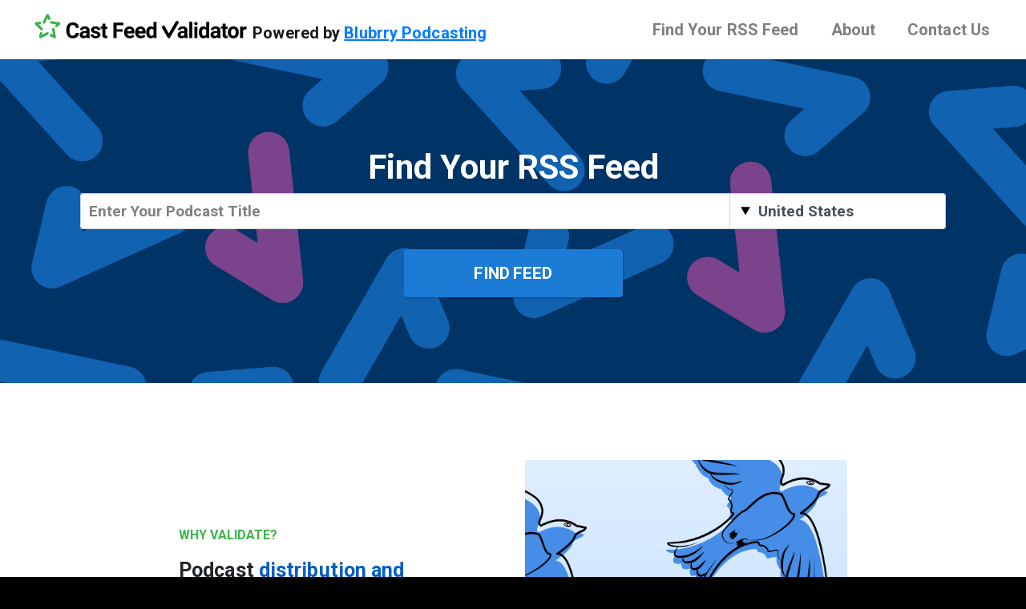

--- FILE ---
content_type: text/html; charset=utf-8
request_url: https://www.castfeedvalidator.com/FindCast.php
body_size: 8120
content:
<!DOCTYPE html>
<html xmlns="http://www.w3.org/1999/xhtml" lang="en-US">
<head>
    <!-- Global site tag (gtag.js) - Google Analytics -->
    <script async src="https://www.googletagmanager.com/gtag/js?id=UA-3490580-33"></script>
    <script>
        window.dataLayer = window.dataLayer || [];
        function gtag(){dataLayer.push(arguments);}
        gtag('js', new Date());
        gtag('config', 'UA-3490580-33');
    </script>
    <meta name="application-name" content="CastFeedValidator">
    <meta name="msapplication-tooltip" content="Blubrry">
    <meta name="msapplication-TileImage" content="/images/icons/android-icon-114x114.png">
    <meta name="msapplication-TileColor" content="#003366">
    <meta name="msapplication-starturl" content="https://castfeedvalidator.com/">

    <link rel="SHORTCUT ICON" href="/favicon.ico" />
    <link rel="apple-touch-icon" href="/images/icons/apple-touch-icon.png" />
    <link rel="apple-touch-icon" sizes="57x57" href="/images/icons/apple-touch-icon-57x57.png" />
    <link rel="apple-touch-icon" sizes="72x72" href="/images/icons/apple-touch-icon-72x72.png" />
    <link rel="apple-touch-icon" sizes="76x76" href="/images/icons/apple-touch-icon-76x76.png" />
    <link rel="apple-touch-icon" sizes="114x114" href="/images/icons/apple-touch-icon-114x114.png" />
    <link rel="apple-touch-icon" sizes="120x120" href="/images/icons/apple-touch-icon-120x120.png" />
    <link rel="apple-touch-icon" sizes="144x144" href="/images/icons/apple-touch-icon-144x144.png" />
    <link rel="apple-touch-icon" sizes="152x152" href="/images/icons/apple-touch-icon-152x152.png" />
    <link rel="apple-touch-icon" sizes="180x180" href="/images/icons/apple-touch-icon-180x180.png" />
    <link rel="apple-touch-icon-precomposed" href="/images/icons/apple-touch-icon.png" />
    <link rel="apple-touch-icon-precomposed" sizes="57x57" href="/images/icons/android-icon-57x57.png" />
    <link rel="apple-touch-icon-precomposed" sizes="72x72" href="/images/icons/android-icon-72x72.png" />
    <link rel="apple-touch-icon-precomposed" sizes="76x76" href="/images/icons/android-icon-76x76.png" />
    <link rel="apple-touch-icon-precomposed" sizes="114x114" href="/images/icons/android-icon-114x114.png" />
    <link rel="apple-touch-icon-precomposed" sizes="120x120" href="/images/icons/android-icon-120x120.png" />
    <link rel="apple-touch-icon-precomposed" sizes="144x144" href="/images/icons/android-icon-144x144.png" />
    <link rel="apple-touch-icon-precomposed" sizes="152x152" href="/images/icons/android-icon-152x152.png" />
    <link rel="apple-touch-icon-precomposed" sizes="180x180" href="/images/icons/android-icon-180x180.png" />

    <meta name="twitter:card" content="summary_large_image" />
    <meta name="twitter:title" content="Cast Feed Validator" />
    <meta id="twit_desc" name="twitter:description" content="Submit your podcast RSS feed for analysis and get notified if there are issues with your feed, server, media, or artwork." />
    <meta name="twitter:site" content="@blubrry" />
    <meta name="twitter:url" content="https://www.castfeedvalidator.com/" />
    <meta id="twimage" name="twitter:image" content="https://castfeedvalidator.com/images/validatorscreenshot.png" />
    <meta name="robots" content="noodp" />
    <meta id="site_desc" name="description" content="Submit your podcast RSS feed for analysis and get notified if there are issues with your feed, server, media, or artwork." />
    <meta property="og:type" content="website" />
    <meta property="og:title" content="Cast Feed Validator" />
    <meta id="og_desc" property="og:description" content="Submit your podcast RSS feed for analysis and get notified if there are issues with your feed, server, media, or artwork." />
    <meta property="og:url" content="https://www.castfeedvalidator.com/" />
    <meta property="og:site_name" content="Podcast Feed Validator - Validate Your Podcast Feed" />
    <meta id="ogimage" property="og:image" content="https://castfeedvalidator.com/images/validatorscreenshot.png" />

    <meta name="google-site-verification" content="tni4-EzTVodaAoRc4Pt28ZEWHhIEu9QIkZQ5Nf_YBsk"/>
    <meta http-equiv="Content-Type" content="text/html; charset=utf-8"/>
    <meta http-equiv="X-UA-Compatible" content="IE=edge"/>
    <link rel="stylesheet" href="https://assets2.blubrry.com/css/paperstrap.css" media="screen">
    <link href="https://assets2.blubrry.com/css/network.css" rel="stylesheet" type="text/css"/>

    <link href="https://fonts.googleapis.com/css?family=Roboto&display=swap" rel="stylesheet">
    <link href="/css/validator.css" rel="stylesheet" type="text/css"/>
    <link href="/css/featherlight.min.css" rel="stylesheet" type="text/css" />

    <title>Cast Feed Validator</title>
    <meta name="viewport" content="width=device-width, initial-scale=1.0"/>
    <script src="https://code.jquery.com/jquery-3.2.1.js" integrity="sha256-DZAnKJ/6XZ9si04Hgrsxu/8s717jcIzLy3oi35EouyE=" crossorigin="anonymous"></script>
    <script src="/js/featherlight.min.js"></script>

    <script>
        $(document).ready(function() {
            //If a URL is given in the query string, fill the input and start the validation
            var search_params = new URLSearchParams(window.location.search);
            if (search_params.has("url")) {
                var url = window.location.href;
                var array = url.split("?url=");
                try {
                    var url_decode = decodeURIComponent(array[1]);
                } catch (error) {
                    console.log(error);
                    url_decode = url;
                }
                if (url_decode != '') {
                    $("#validate-input").val(url_decode);
                    $("#hidden-button").click();
                }
            }
            //Allows users to hit "enter" rather than clicking "Validate"
            $("#validate-input").on("keyup", function(event) {
                if (event.which === 13) {
                    event.preventDefault();
                    document.getElementById("validate-button").click();
                }
            });

            //Also allow users to hit "enter" rather than clicking "Search Apple Podcasts"
            $("#name").on("keyup", function(event) {
                if (event.which === 13) {
                    event.preventDefault();
                    document.getElementById("find-button").click();
                }
            });

            //Starts the test validation by putting the geeknews URL in the query string
            $("#test-button").on("click", function(event) {
                var url = "https://feeds.podcastmirror.com/geeknews";
                window.location = '/validate.php?url=' + url;
            });
        });

        function openBlubrry() {
            window.open("https://blubrry.com/");
        }
        //Starts the validation by putting the URL in the query string
        function goToValidation() {
            var url = document.getElementById('validate-input').value;
            window.location = '/validate.php?url=' + url;
        }

        //Hides the rest of the validation results
        function cancel() {
            $(".phase").each(function(index) {
                if ($(this).children(".warnings").text().trim() === "") {
                    $(this).remove();
                }
            });
            var validate = $("#validate-button");
            validate.html("Cancelling validation...");
            validate.attr("disabled", true);
            validate.off("click");
            validate.on("click", reload);
        }

        function reload() {
            window.location = '/';
        }

        //Show more/Show less function for validation details
        function toggleInfo(el) {
            var button_id = "#" + el.id;
            var div_id = button_id.replace("button", "results");
            $(div_id).toggleClass('hidden-info');
            $(div_id).toggleClass('displayed-info');
            $(button_id).toggleClass("less");
            let current_state = $(button_id).text();
            if (current_state.includes("Show more")) {
                $(button_id).html("Show less &utrif;");
            } else if (current_state.includes("Show less")) {
                $(button_id).html("Show more &dtrif;");
            }
        }

    </script>


</head>
<body>
<nav class="navbar navbar-light bg-white navbar-expand-xl">
    <div class="navbar-brand" style="display: flex; flex-direction: row; justify-content: center; align-items: center;">
        <a class="text-white" title="Cast Feed Validator" href="https://castfeedvalidator.com/"><img id="navbar-logo" src="images/CFV-logo.svg" style="height: 40px;" alt="CastFeedValidator"></a>
        <h2 class="navbar-header-text">
            Powered by <a href="https://blubrry.com/" target="_blank" style="text-decoration: underline;">Blubrry Podcasting</a>
        </h2>
    </div>
    <button class="navbar-toggler ml-auto" type="button" data-toggle="collapse" data-target="#navbarNav" aria-controls="navbarNav" aria-expanded="false" aria-label="Toggle navigation">
        <span class="navbar-toggler-icon"></span>
    </button>
    <div class="collapse navbar-collapse" id="navbarNav">
        <ul class="navbar-nav ml-auto mt-2 mt-lg-0">
            <li class="nav-item">
                <a class="nav-link" href="FindCast.php" style="font-weight: bold;">Find Your RSS Feed</a>
            </li>
            <li class="nav-item">
                <a class="nav-link" href="about.php" style="font-weight: bold;">About</a>
            </li>
            <li class="nav-item">
                <a class="nav-link" href="https://blubrry.com/about/contact-form/#validator" style="font-weight: bold;">Contact Us</a>
            </li>
        </ul>
    </div>
</nav>

<div id="container" class="center">

<div class="home-page-banner">
    <div class="container">
        <div class="col form-group-lg" style="height: 100%; width: 100%;" align="center">
            <h2 class="home-page-banner-text">Find Your RSS Feed</h2>
            <div class="input-group input-group-lg">
                <input type="text" class="form-control" id="name" name="cast" placeholder="Enter Your Podcast Title" style="width: 75%;">
                <select id="country" class="form-control find-feed-country background-temp" name="country" style="width: 25%; height: 45px;">
                    <option class="find-feed-country" value="AF">Afghanistan</option><option class="find-feed-country" value="AL">Albania</option><option class="find-feed-country" value="DZ">Algeria</option><option class="find-feed-country" value="AS">American Samoa</option><option class="find-feed-country" value="AD">Andorra</option><option class="find-feed-country" value="AO">Angola</option><option class="find-feed-country" value="AI">Anguilla</option><option class="find-feed-country" value="AG">Antigua</option><option class="find-feed-country" value="AR">Argentina</option><option class="find-feed-country" value="AM">Armenia</option><option class="find-feed-country" value="AW">Aruba</option><option class="find-feed-country" value="AU">Australia</option><option class="find-feed-country" value="AT">Austria</option><option class="find-feed-country" value="AZ">Azerbaijan</option><option class="find-feed-country" value="BH">Bahrain</option><option class="find-feed-country" value="BD">Bangladesh</option><option class="find-feed-country" value="BB">Barbados</option><option class="find-feed-country" value="BY">Belarus</option><option class="find-feed-country" value="BE">Belgium</option><option class="find-feed-country" value="BZ">Belize</option><option class="find-feed-country" value="BJ">Benin</option><option class="find-feed-country" value="BM">Bermuda</option><option class="find-feed-country" value="BT">Bhutan</option><option class="find-feed-country" value="BO">Bolivia</option><option class="find-feed-country" value="BA">Bosnia and Herzegovina</option><option class="find-feed-country" value="BW">Botswana</option><option class="find-feed-country" value="BR">Brazil</option><option class="find-feed-country" value="IO">British Indian Ocean Territory</option><option class="find-feed-country" value="VG">British Virgin Islands</option><option class="find-feed-country" value="BN">Brunei</option><option class="find-feed-country" value="BG">Bulgaria</option><option class="find-feed-country" value="BF">Burkina Faso</option><option class="find-feed-country" value="MM">Burma Myanmar</option><option class="find-feed-country" value="BI">Burundi</option><option class="find-feed-country" value="KH">Cambodia</option><option class="find-feed-country" value="CM">Cameroon</option><option class="find-feed-country" value="CA">Canada</option><option class="find-feed-country" value="CV">Cape Verde</option><option class="find-feed-country" value="KY">Cayman Islands</option><option class="find-feed-country" value="CF">Central African Republic</option><option class="find-feed-country" value="TD">Chad</option><option class="find-feed-country" value="CL">Chile</option><option class="find-feed-country" value="CN">China</option><option class="find-feed-country" value="CO">Colombia</option><option class="find-feed-country" value="KM">Comoros</option><option class="find-feed-country" value="CK">Cook Islands</option><option class="find-feed-country" value="CR">Costa Rica</option><option class="find-feed-country" value="CI">Côte d'Ivoire</option><option class="find-feed-country" value="HR">Croatia</option><option class="find-feed-country" value="CU">Cuba</option><option class="find-feed-country" value="CY">Cyprus</option><option class="find-feed-country" value="CZ">Czech Republic</option><option class="find-feed-country" value="CD">Democratic Republic of Congo</option><option class="find-feed-country" value="DK">Denmark</option><option class="find-feed-country" value="DJ">Djibouti</option><option class="find-feed-country" value="DM">Dominica</option><option class="find-feed-country" value="DO">Dominican Republic</option><option class="find-feed-country" value="EC">Ecuador</option><option class="find-feed-country" value="EG">Egypt</option><option class="find-feed-country" value="SV">El Salvador</option><option class="find-feed-country" value="GQ">Equatorial Guinea</option><option class="find-feed-country" value="ER">Eritrea</option><option class="find-feed-country" value="EE">Estonia</option><option class="find-feed-country" value="ET">Ethiopia</option><option class="find-feed-country" value="FK">Falkland Islands</option><option class="find-feed-country" value="FO">Faroe Islands</option><option class="find-feed-country" value="FM">Federated States of Micronesia</option><option class="find-feed-country" value="FJ">Fiji</option><option class="find-feed-country" value="FI">Finland</option><option class="find-feed-country" value="FR">France</option><option class="find-feed-country" value="GF">French Guiana</option><option class="find-feed-country" value="PF">French Polynesia</option><option class="find-feed-country" value="GA">Gabon</option><option class="find-feed-country" value="GE">Georgia</option><option class="find-feed-country" value="DE">Germany</option><option class="find-feed-country" value="GH">Ghana</option><option class="find-feed-country" value="GI">Gibraltar</option><option class="find-feed-country" value="GR">Greece</option><option class="find-feed-country" value="GL">Greenland</option><option class="find-feed-country" value="GD">Grenada</option><option class="find-feed-country" value="GP">Guadeloupe</option><option class="find-feed-country" value="GU">Guam</option><option class="find-feed-country" value="GT">Guatemala</option><option class="find-feed-country" value="GN">Guinea</option><option class="find-feed-country" value="GW">Guinea-Bissau</option><option class="find-feed-country" value="GY">Guyana</option><option class="find-feed-country" value="HT">Haiti</option><option class="find-feed-country" value="HN">Honduras</option><option class="find-feed-country" value="HK">Hong Kong</option><option class="find-feed-country" value="HU">Hungary</option><option class="find-feed-country" value="IS">Iceland</option><option class="find-feed-country" value="IN">India</option><option class="find-feed-country" value="ID">Indonesia</option><option class="find-feed-country" value="IR">Iran</option><option class="find-feed-country" value="IQ">Iraq</option><option class="find-feed-country" value="IE">Ireland</option><option class="find-feed-country" value="IL">Israel</option><option class="find-feed-country" value="IT">Italy</option><option class="find-feed-country" value="JM">Jamaica</option><option class="find-feed-country" value="JP">Japan</option><option class="find-feed-country" value="JO">Jordan</option><option class="find-feed-country" value="KZ">Kazakhstan</option><option class="find-feed-country" value="KE">Kenya</option><option class="find-feed-country" value="KI">Kiribati</option><option class="find-feed-country" value="XK">Kosovo</option><option class="find-feed-country" value="KW">Kuwait</option><option class="find-feed-country" value="KG">Kyrgyzstan</option><option class="find-feed-country" value="LA">Laos</option><option class="find-feed-country" value="LV">Latvia</option><option class="find-feed-country" value="LB">Lebanon</option><option class="find-feed-country" value="LS">Lesotho</option><option class="find-feed-country" value="LR">Liberia</option><option class="find-feed-country" value="LY">Libya</option><option class="find-feed-country" value="LI">Liechtenstein</option><option class="find-feed-country" value="LT">Lithuania</option><option class="find-feed-country" value="LU">Luxembourg</option><option class="find-feed-country" value="MO">Macau</option><option class="find-feed-country" value="MK">Macedonia</option><option class="find-feed-country" value="MG">Madagascar</option><option class="find-feed-country" value="MW">Malawi</option><option class="find-feed-country" value="MY">Malaysia</option><option class="find-feed-country" value="MV">Maldives</option><option class="find-feed-country" value="ML">Mali</option><option class="find-feed-country" value="MT">Malta</option><option class="find-feed-country" value="MH">Marshall Islands</option><option class="find-feed-country" value="MQ">Martinique</option><option class="find-feed-country" value="MR">Mauritania</option><option class="find-feed-country" value="MU">Mauritius</option><option class="find-feed-country" value="YT">Mayotte</option><option class="find-feed-country" value="MX">Mexico</option><option class="find-feed-country" value="MD">Moldova</option><option class="find-feed-country" value="MC">Monaco</option><option class="find-feed-country" value="MN">Mongolia</option><option class="find-feed-country" value="ME">Montenegro</option><option class="find-feed-country" value="MS">Montserrat</option><option class="find-feed-country" value="MA">Morocco</option><option class="find-feed-country" value="MZ">Mozambique</option><option class="find-feed-country" value="NA">Namibia</option><option class="find-feed-country" value="NR">Nauru</option><option class="find-feed-country" value="NP">Nepal</option><option class="find-feed-country" value="NL">Netherlands</option><option class="find-feed-country" value="AN">Netherlands Antilles</option><option class="find-feed-country" value="NC">New Caledonia</option><option class="find-feed-country" value="NZ">New Zealand</option><option class="find-feed-country" value="NI">Nicaragua</option><option class="find-feed-country" value="NE">Niger</option><option class="find-feed-country" value="NG">Nigeria</option><option class="find-feed-country" value="NU">Niue</option><option class="find-feed-country" value="NF">Norfolk Island</option><option class="find-feed-country" value="KP">North Korea</option><option class="find-feed-country" value="MP">Northern Mariana Islands</option><option class="find-feed-country" value="NO">Norway</option><option class="find-feed-country" value="OM">Oman</option><option class="find-feed-country" value="PK">Pakistan</option><option class="find-feed-country" value="PW">Palau</option><option class="find-feed-country" value="PS">Palestine</option><option class="find-feed-country" value="PA">Panama</option><option class="find-feed-country" value="PG">Papua New Guinea</option><option class="find-feed-country" value="PY">Paraguay</option><option class="find-feed-country" value="PE">Peru</option><option class="find-feed-country" value="PH">Philippines</option><option class="find-feed-country" value="PL">Poland</option><option class="find-feed-country" value="PT">Portugal</option><option class="find-feed-country" value="PR">Puerto Rico</option><option class="find-feed-country" value="QA">Qatar</option><option class="find-feed-country" value="CG">Republic of the Congo</option><option class="find-feed-country" value="RE">Réunion</option><option class="find-feed-country" value="RO">Romania</option><option class="find-feed-country" value="RU">Russia</option><option class="find-feed-country" value="RW">Rwanda</option><option class="find-feed-country" value="BL">Saint Barthélemy</option><option class="find-feed-country" value="SH">Saint Helena</option><option class="find-feed-country" value="KN">Saint Kitts and Nevis</option><option class="find-feed-country" value="MF">Saint Martin</option><option class="find-feed-country" value="PM">Saint Pierre and Miquelon</option><option class="find-feed-country" value="VC">Saint Vincent and the Grenadines</option><option class="find-feed-country" value="WS">Samoa</option><option class="find-feed-country" value="SM">San Marino</option><option class="find-feed-country" value="ST">São Tomé and Príncipe</option><option class="find-feed-country" value="SA">Saudi Arabia</option><option class="find-feed-country" value="SN">Senegal</option><option class="find-feed-country" value="RS">Serbia</option><option class="find-feed-country" value="SC">Seychelles</option><option class="find-feed-country" value="SL">Sierra Leone</option><option class="find-feed-country" value="SG">Singapore</option><option class="find-feed-country" value="SK">Slovakia</option><option class="find-feed-country" value="SI">Slovenia</option><option class="find-feed-country" value="SB">Solomon Islands</option><option class="find-feed-country" value="SO">Somalia</option><option class="find-feed-country" value="ZA">South Africa</option><option class="find-feed-country" value="KR">South Korea</option><option class="find-feed-country" value="ES">Spain</option><option class="find-feed-country" value="LK">Sri Lanka</option><option class="find-feed-country" value="LC">St. Lucia</option><option class="find-feed-country" value="SD">Sudan</option><option class="find-feed-country" value="SR">Suriname</option><option class="find-feed-country" value="SZ">Swaziland</option><option class="find-feed-country" value="SE">Sweden</option><option class="find-feed-country" value="CH">Switzerland</option><option class="find-feed-country" value="SY">Syria</option><option class="find-feed-country" value="TW">Taiwan</option><option class="find-feed-country" value="TJ">Tajikistan</option><option class="find-feed-country" value="TZ">Tanzania</option><option class="find-feed-country" value="TH">Thailand</option><option class="find-feed-country" value="BS">The Bahamas</option><option class="find-feed-country" value="GM">The Gambia</option><option class="find-feed-country" value="TL">Timor-Leste</option><option class="find-feed-country" value="TG">Togo</option><option class="find-feed-country" value="TK">Tokelau</option><option class="find-feed-country" value="TO">Tonga</option><option class="find-feed-country" value="TT">Trinidad and Tobago</option><option class="find-feed-country" value="TN">Tunisia</option><option class="find-feed-country" value="TR">Turkey</option><option class="find-feed-country" value="TM">Turkmenistan</option><option class="find-feed-country" value="TC">Turks and Caicos Islands</option><option class="find-feed-country" value="TV">Tuvalu</option><option class="find-feed-country" value="UG">Uganda</option><option class="find-feed-country" value="UA">Ukraine</option><option class="find-feed-country" value="AE">United Arab Emirates</option><option class="find-feed-country" value="GB">United Kingdom</option><option class="find-feed-country" value="US" selected>United States</option><option class="find-feed-country" value="UY">Uruguay</option><option class="find-feed-country" value="VI">US Virgin Islands</option><option class="find-feed-country" value="UZ">Uzbekistan</option><option class="find-feed-country" value="VU">Vanuatu</option><option class="find-feed-country" value="VA">Vatican City</option><option class="find-feed-country" value="VE">Venezuela</option><option class="find-feed-country" value="VN">Vietnam</option><option class="find-feed-country" value="WF">Wallis and Futuna</option><option class="find-feed-country" value="YE">Yemen</option><option class="find-feed-country" value="ZM">Zambia</option><option class="find-feed-country" value="ZW">Zimbabwe</option>                </select>
            </div>
            <br>
            <button id="find-button" type="button" onclick="JaxonCastFinder.findCast(document.getElementById('name').value, document.getElementById('country').value);return false;" class="btn text-capitalize w-50">FIND FEED
            </button>
        </div>
    </div>
</div>

<div id="result-feeds">

</div>

<br><br><br>
<div class="container">
    <div class="col" style="background: white;">
        <div class="row info-row">
            <div class="col-lg" align="center">
                <h6 style="font-weight: bold; color: #39B44A; text-align: left;">WHY VALIDATE?</h6>
                <br>
                <h1 style="font-weight: bold; text-align: left;">Podcast <span style="color: #005EC2;">distribution and syndication</span> rely on your RSS feed</h1>

                <br>
                <p style="text-align: left;">It’s more than just Apple Podcasts. Similar to how your website needs to be browser compatible, your podcast feed needs to be compatible with services (platforms) that read podcast RSS feeds. If your feed can’t be read, it will most likely be skipped and not be included in other podcast apps and sites.</p>
            </div>
            <div class="col-lg d-flex justify-content-center align-items-center">
                <img src="images/migration_ads_square-06.jpg" class="img-fluid">
            </div>
        </div>
        <br><br>
        <div class="row d-flex justify-content-center align-items-center">
            <img src="images/separator.svg" style="max-height: 53px;" class="img-fluid">
        </div>
        <br><br>
        <div class="row info-row" style="width: 90%; margin-left: 5%;">
            <div class="col-lg d-flex justify-content-center align-items-center">
                <img src="images/CFV_example.png" class="img-fluid">
            </div>
            <div class="col-lg" align="center">
                <h6 style="font-weight: bold; color: #39B44A; text-align: left;">FOR SEASONED PODCASTERS</h6>
                <br>
                <h1 style="font-weight: bold; text-align: left;">Podcast feeds have <span style="color: #005EC2;">more requirements</span> than traditional RSS feeds</h1>

                <br>
                <p style="text-align: left;">Things can change over time as you add more episodes, requirements evolve, etc. Even warnings can cause problems for RSS readers. Cast Feed Validator will check and notify you of any warnings and errors found. However, it is your responsibility to solve any problems.</p>
            </div>
        </div>
        <br><br>
        <div class="row d-flex justify-content-center align-items-center">
            <img src="images/separator.svg" style="max-height: 53px;" class="img-fluid">
        </div>
        <br><br>
        <div class="row info-row">
            <div class="col-lg" align="center" style="margin-bottom: 10px;">
                <h6 style="font-weight: bold; color: #39B44A; text-align: left;">GIVE IT A TRY</h6>
                <br>
                <h1 style="font-weight: bold; text-align: left;">Ready for a test drive?</h1>

                <br>
                <p style="text-align: left;">See Cast Feed Validator in action. See how it works and try out our test feed.</p>
                <button id="test-button" type="button" onclick="" class="btn text-capitalize footer-and-body-button" style="height: 20%;">TEST THIS FEED
                </button>
                <br>
                <br>
            </div>
            <div class="col-lg d-flex justify-content-center align-items-center">
                <img src="images/GNC-artwork.jpg" class="img-fluid">
            </div>
        </div>
        <br><br>
    </div>
</div>


<script>
    $(document).ready(function() {
        $('#ogimage').attr('content', '/images/findfeedscreenshot.png');
        $('#twimage').attr('content', '/images/findfeedscreenshot.png');
        $('#twit_desc'). attr('content', "Search Apple's podcast directory for your feed and validate it to ensure it is accessible to as many people as possible.");
        $('#og_desc'). attr('content', "Search Apple's podcast directory for your feed and validate it to ensure it is accessible to as many people as possible.");
        $('#site_desc'). attr('content', "Search Apple's podcast directory for your feed and validate it to ensure it is accessible to as many people as possible.");
    });
</script>

<script type="text/javascript" src="https://cdn.jsdelivr.net/gh/jaxon-php/jaxon-js@3.3/dist/jaxon.core.js"  charset="UTF-8"></script>



<script type="text/javascript"  charset="UTF-8">
/* <![CDATA[ */
try {
    if(typeof jaxon.config == undefined)
        jaxon.config = {};
}
catch(e) {
    jaxon = {};
    jaxon.config = {};
};

jaxon.config.requestURI = "ajax.php";
jaxon.config.statusMessages = false;
jaxon.config.waitCursor = true;
jaxon.config.version = "Jaxon 4.x";
jaxon.config.defaultMode = "asynchronous";
jaxon.config.defaultMethod = "POST";
jaxon.config.responseType = "JSON";

JaxonCastFinder = {};
JaxonCastFinder.findCast = function() {
    return jaxon.request({ jxncls: 'CastFinder', jxnmthd: 'findCast' }, { parameters: arguments });
};
JaxonCastFinder.displayDowntimeMessage = function() {
    return jaxon.request({ jxncls: 'CastFinder', jxnmthd: 'displayDowntimeMessage' }, { parameters: arguments });
};
JaxonCastFinder.displayData = function() {
    return jaxon.request({ jxncls: 'CastFinder', jxnmthd: 'displayData' }, { parameters: arguments });
};

jaxon.dialogs = {};

jaxon.dom.ready(function() {
jaxon.command.handler.register("jquery", (args) => jaxon.cmd.script.execute(args));

jaxon.command.handler.register("bags.set", (args) => {
        for (const bag in args.data) {
            jaxon.ajax.parameters.bags[bag] = args.data[bag];
        }
    });
});

    jaxon.command.handler.register("rd", (command) => {
        const { data: sUrl, delay: nDelay } = command;
        if (nDelay <= 0) {
            window.location = sUrl;
            return true;
        }
        window.setTimeout(() => window.location = sUrl, nDelay * 1000);
        return true;
    });

/* ]]> */
</script>

<div style="background-image: url('images/CFV_background-2-02.jpg'); background-size: cover; width: 100%; background-repeat: no-repeat; background-position: center;">
    <div class="container" style="padding-top: 55px; padding-bottom: 55px;">
        <div class="row" style="width: 80%; margin-left: 10%;">
            <div class="col-lg" style="padding-right: 9%; padding-left: 3%; margin-bottom: 20px;">
                <div class="text-left">
                    <img src="images/Blubrry2022Logo.svg" class="img-fluid text-left" style="max-height: 40px;"
                         alt="Blubrry Podcasting">
                </div>
                <br>
                <h1 style="font-weight: bold; text-align: left;"><span style="color: #1976D2">Bursting with tools</span>
                    for podcasters, such as...</h1>
                <br>
                <p style="text-align: left;">
                    hosting, advanced statistics, monetization opportunities, help with websites, producing, promoting,
                    and more.
                </p>
                <br>
                <button type="button" class="btn text-capitalize footer-and-body-button" onclick="openBlubrry()">GET
                    STARTED HERE
                </button>
                <br>
                <br>
            </div>
                            <div class="col-lg-6 d-flex justify-content-center align-items-center" style="padding: 0;">
                    <img src="images/retention-graph.jpg" class="img-fluid" style="max-height: 284px;">
                </div>
                        </div>
    </div>
</div>

<div id="footer" class="d-flex justify-content-around bg-black pt-4 pb-4">
    <div class="p-2 align-items-center" style="width: 35%;">
        <div class="navbar-brand mb-2 ml-0"
             style="display: flex; flex-direction: row; justify-content: center; align-items: center;">
            <a class="text-white" title="Cast Feed Validator" href="https://castfeedvalidator.com/"><img
                        id="navbar-logo" src="images/CVF_logo_dark.svg" style="height: 40px;"
                        alt="CastFeedValidator"></a>

        </div>
        <p class="white-text row col">
            By Blubrry Podcasting
        </p>
        <p class="font-weight-normal mb-5">
            <a class="btn btn-primary btn-lg col-sm-5 mb-5" style="background-color: green; border-color: green"
               href="https://blubrry.com/support/media-hosting-documentation/what-is-my-podcast-rss-feed-url/"
               target="_blank">
                Find your RSS feed
            </a>
            <span class="col-sm-1"></span>
            <a class="btn btn-primary btn-lg col-sm-5 mb-5" href="https://blubrry.com/support/migrate-to-blubrry/"
               target="_blank">
                Migrate to blubrry
            </a>
        </p>

        <div class="row col">
            <p class="font-weight-light text-white" style="font-size:18px">&copy 2026                <a href="https://blubrry.com" class="white-text" target="_blank">Blubrry Podcasting</a>
            </p>
        </div>
    </div>

    <div class="p-2 mt-3" style="text-align: left;">
        <h3 class="font-weight-bold text-white mb-3">Resources</h3>
        <p class="font-weight-light text-white no-margin" style="font-size:18px">
            <a href="https://www.castfeedvalidator.com/about.php" class="white-text" target="_blank">About</a>
        </p>
        <p class="font-weight-light text-white no-margin" style="font-size:18px">
            <a href="https://blubrry.com/about/contact-form/#validator" class="white-text" target="_blank">Contact Us</a>
        </p>
        <p class="font-weight-light text-white no-margin" style="font-size:18px">
            <a href="https://www.castfeedvalidator.com/FindCast.php" class="white-text" target="_blank">Find your Feed</a>
        </p>
    </div>

    <div class="p-2 mt-3" style="text-align: left;">
        <h3 class="font-weight-bold text-white mb-3">Services</h3>
        <p class="font-weight-light text-white no-margin" style="font-size:18px">
            <a href="https://blubrry.com/services/podcast-hosting/" class="white-text" target="_blank">Blubrry Podcast
                Hosting</a>
        </p>
        <p class="font-weight-light text-white no-margin" style="font-size:18px">
            <a href="https://blubrry.com/services/podcast-statistics/" class="white-text" target="_blank">Blubrry
                Podcast Stats</a>
        </p>
        <p class="font-weight-light text-white no-margin" style="font-size:18px">
            <a href="https://www.podcastmirror.com/" class="white-text" target="_blank">Podcast Mirror</a>
        </p>
        <p class="font-weight-light text-white no-margin" style="font-size:18px">
            <a href="https://www.subscribeonandroid.com/" class="white-text" target="_blank">Subscribe on Android</a>
        </p>
        <p class="font-weight-light text-white no-margin" style="font-size:18px">
            <a href="https://www.subscribebyemail.com/" class="white-text" target="_blank">Subscribe by Email</a>
        </p>
        <p class="font-weight-light text-white no-margin" style="font-size:18px">
            <a href="https://blubrry.com/services/powerpress-plugin/" class="white-text" target="_blank">PowerPress
                Podcast Plugin</a>
        </p>
        <p class="font-weight-light text-white no-margin" style="font-size:18px">
            <a href="https://blubrry.com/services/podcast-ai/" class="white-text" target="_blank">Podcast AI Assistant</a>
        </p>
    </div>
    <div class="p-2 mt-3" style="text-align: left;">
        <h3 class="font-weight-bold text-white mb-3">Company</h3>
        <p class="font-weight-light text-white no-margin" style="font-size:18px">
            <a href="https://www.podcastmirror.com/about/" class="white-text" target="_blank">About</a>
        </p>
        <p class="font-weight-light text-white no-margin" style="font-size:18px">
            <a href="https://blubrry.com/" class="white-text" target="_blank">Blubrry Podcasting</a>
        </p>
        <p class="font-weight-light text-white no-margin" style="font-size:18px">
            <a href="https://blubrry.com/about" class="white-text" target="_blank">About Blubrry</a>
        </p>
        <p class="font-weight-light text-white no-margin" style="font-size:18px">
            <a href="https://blubrry.com/services/blubrry-affiliate-program/" class="white-text" target="_blank">Affiliate
                Program</a>
        </p>
    </div>

</div>


<script src="https://cdnjs.cloudflare.com/ajax/libs/popper.js/1.12.9/umd/popper.min.js"
        integrity="sha384-ApNbgh9B+Y1QKtv3Rn7W3mgPxhU9K/ScQsAP7hUibX39j7fakFPskvXusvfa0b4Q"
        crossorigin="anonymous"></script>
<script src="https://maxcdn.bootstrapcdn.com/bootstrap/4.0.0/js/bootstrap.min.js"
        integrity="sha384-JZR6Spejh4U02d8jOt6vLEHfe/JQGiRRSQQxSfFWpi1MquVdAyjUar5+76PVCmYl"
        crossorigin="anonymous"></script>
</body>
</html>


--- FILE ---
content_type: text/css
request_url: https://assets2.blubrry.com/css/network.css
body_size: 1750
content:

body {
  background-color: #eee;
}
#logo {
	padding: 12px 5px;
}
#apps-menu {
	padding: 15px 5px 10px;
}
.navbar {
	margin-bottom: 0;
}
.navbar-brand img {

}
.primary-nav .btn {
	margin-top: 15px;
}
.footer-navbar {
	color: #FFFFFF;
	background-color: #B347A3;
}
.footer-navbar h5,
.footer-navbar a {
	color: #FFFFFF;
}
.footer-navbar a:hover {
	text-decoration: underline;
}
.footer-navbar li {
	text-align: left;
}
.navbar-site {
	padding-bottom: 10px;
}

.divider {
	border-top: 1px solid #CCC;
}
.circle {
    -webkit-border-radius: 50%;
    -moz-border-radius: 50%;
    border-radius: 50%; 
}

.navbar-nav .navbar-dashboard {
	padding-bottom: 12px;
	font-size: 32px;
	
}
.navbar-nav .navbar-dashboard,
.navbar-nav .navbar-dashboard:hover {
	color: #337EC9;
}
.navbar-nav .navbar-account {
	padding-top: 15px;
	padding-bottom: 5px;
}
.navbar-nav .navbar-account img {
	width: 36px;
	height: 36px;
}
.navbar-icon .blubrry-icon
{
	font-size: 15px;
		/*
		width: 36px;
		height: 36px;
    padding: 5px 10px;
    display: inline-block;
    -moz-border-radius: 100px;
    -webkit-border-radius: 100px;
    border-radius: 100px;
    */
}
.navbar-icon .condomX {
	position: absolute;
	top: 15px;
	left: 15px;
	width: 36px;
	height: 36px;
		
	-moz-border-radius: 100px;
    -webkit-border-radius: 100px;
    border-radius: 100px;
	-moz-box-shadow: 0px 0px 2px #888;
	-webkit-box-shadow: 0px 0px 2px #888;
	box-shadow: 0px 0px 2px #888;

}
.navbar-iconX i {
	color: #337EC9;
	width: 36px;
	height: 36px;
	font-size: 48px;
}
.navbar-circle-condomX {
	width: 36px;
	height: 36px;
	display: inline-block;
	-moz-border-radius: 100px;
	-webkit-border-radius: 100px;
	border-radius: 100px;
	-moz-box-shadow: 0px 0px 2px #888;
	-webkit-box-shadow: 0px 0px 2px #888;
	box-shadow: 0px 0px 2px #888;
}
.navbar-header button {
	font-size: 36px;
	margin-top: 0;
	margin-bottom: 0;
	padding-top: 0;
	padding-bottom: 0;
}
.header-search-form {
	position: relative;
	width: 240px;
}
.header-search-form input {
	width: 100%;
	display: inline-block;
}
.primary-nav .header-search-button {
	margin: 0;
	padding: 0;
	background-color: inherit;
	border: 0;
	width: 24px;
	height: 28px;
	position: absolute;
	top: 2px;
	right: 0;
	font-size: 18px;
	line-height: 18px;
}
.header-search-form {
	margin: 15px 10px;
}
.header-extra-btn {
	margin-left: 10px;
	margin-right: 10px;
}
.breadcrumb-container {
	background-color: #FCFCFC;
	padding-top: 1px;
	border-bottom: 1px solid #EEE;
}
#content {
	border-left: 1px solid #CCCCCC;
	border-right: 1px solid #CCCCCC;
	max-width: 1200px;
	width: 100%;
	margin: 0px auto;
}
.simple-section {
	background-color: #FCFCFC;
	padding: 20px 0;
}
.message-box {
	margin: 10px 0;
	padding: 5px 10px;
}

.clearer {
	clear: both;
	margin: 0;
	padding: 0;
	height: 0;
}
.item-box {
	margin: 0 auto 30px auto;
	max-width: 160px;
	
}
.item-box h5 {
	margin: 0 2px;
	padding-bottom: 2px;
	text-align: center;
	font-size: 14px;
	word-wrap: break-word;
}
.select-program-wrapper {
	position: relative;
	width: auto;
	max-width: 400px;
}
.select-program-wrapper .blubrry-icon {
	position: absolute;
	top: 24px;
	right: 8px;
	font-size: 15px;
}
.select-program-nav {
	margin: 14px;
	padding-right: 10px;
	text-align: right;
	position: relative;
	font-size: 18px;
}
.select-program-nav a {
	text-decoration: underline;
	right: -8px;
}
/*
.select-program-nav .caret {
	position: absolute;
	top: 16px;
	right: 8px;
}
*/

/* FOR APPS-MENU-ICONS */
.blubrry-icon
{
	color: #1976D2;
}

ul.app-menu-icon
{
	padding:0px;
}

i.app-menu-icon
{
	font-size:50px;
	color: #1976D2;
}

li.app-menu-icon
{
	width: 49%;
	display:inline-block;
	text-align: center;
}

span.app-menu-icon
{
	font-size:11px;
}

#total_podcasts
{
	font-size: 20px;
}

#btn_explore
{
	margin-top: -6px;
}

.user-profile-body{
	width: auto;
}

@media screen and (min-width: 1200px){
	.user-profile{
		margin-left: 39%;
	}
}

@media (max-width: 1200px)  and (min-width: 990px){
	.user-profile {
		margin-left: 36%;
	}
}
@media (max-width: 990px)  and (min-width: 980px){
	.user-profile {
		margin-left: 33%;
	}
}
@media (max-width:980px)  and (min-width: 985px){
	.user-profile {
		margin-left: 32%;
	}
}

@media (max-width:985px)  and (min-width: 950px){
	.user-profile {
		margin-left: 30%;
	}
}


@media (max-width:950px)  and (min-width: 545px){
	.user-profile {
		margin-left: 28%;
	}
}

@media (max-width:545px) and (min-width: 465px){
	.user-profile {
		margin-left: 20%;
	}
}

@media (max-width:465px) and (min-width: 400px){
	.user-profile {
		margin-left: 18%;
	}
}

@media (max-width:400px) and (min-width: 360px){
	.user-profile {
		margin-left: 15%;
	}
}

@media (max-width:360px) {
	.user-profile {
		margin-left: 10%;
	}
}

.switch-input {
	display: none;
}
.switch-label {
	position: relative;
	display: inline-block;
	cursor: pointer;
	font-weight: 500;
	text-align: right;
    float: right;
	margin-right: 70px;
	padding-top: 22px;
    margin-bottom: -2px;
}

.switch-label:before, .switch-label:after {
	content: "";
	position: absolute;
	margin: 0;
	outline: 0;
	top: 50%;
	-ms-transform: translate(0, -50%);
	-webkit-transform: translate(0, -50%);
	transform: translate(0, -50%);
	-webkit-transition: all 0.3s ease;
	transition: all 0.3s ease;
}
.switch-label:before {
	left: 5px;
	width: 34px;
	height: 17px;
	background-color: #9E9E9E;
	border-radius: 12px;
}
.switch-label:after {
	left: 0;
	width: 25px;
	height: 25px;
	background-color: #FAFAFA;
	border-radius: 50%;
	box-shadow: 0 3px 1px -2px rgba(0, 0, 0, 0.14), 0 2px 2px 0 rgba(0, 0, 0, 0.098), 0 1px 5px 0 rgba(0, 0, 0, 0.084);
}
.switch-label .toggle--on {
	display: none;
}
.switch-label .toggle--off {
	display: inline-block;
}
.switch-label .toggle--on {
	display: none;
}
.switch-label .toggle--off {
	display: inline-block;
}
.switch-input:checked + .switch-label:before {
	background-color: #8CBAE8;
}
.switch-input:checked + .switch-label:after {
	background-color: #1976d2;
	-ms-transform: translate(80%, -50%);
	-webkit-transform: translate(80%, -50%);
	transform: translate(80%, -50%);
}
.switch-input:checked + .switch-label .toggle--on {
	display: inline-block;
}
.switch-input:checked + .switch-label .toggle--off {
	display: none;
}

/* STYLING FOR NEW BLUBRRY HEADER */

.navbar{
	background-color: #B347A3;
	border-radius: 0;
	font-family: Roboto, Arial, Helvetica, sans-serif;
}

.navbar .btn{
	background-color: #ffffff;
	border: 1px solid #ffffff;
	color: #003366;
	padding: 3px 20px 3px 20px;
	text-align: center;
	display: inline-block;
	border-radius: 10rem;
	font-size: 1.7rem;
	min-width: 75px;
	text-transform: capitalize;
	box-shadow: none;
}

.navbar .btn a:hover, .navbar .btn a:active:hover, .navbar .btn a:focus{
	background-color: #ffffff;
}
.navbar .bicon-magnify {
	color: #ffffff;
	margin-left: 30px;
	font-size: 3rem;
}

.navbar .bicon-magnify {
	color: #ffffff;
	margin-left: 30px;
	font-size: 3rem;
}

.navbar-brand {
	margin-top: -6px;
	margin-left: 20px;
	padding-bottom: 3px;
}

.header-search-form input {
	border-radius: 10px;
	height: 33px;

}

.header-search-form{
	width: auto;
	margin-right: 100px;
}


.header-search-button{
margin-left: 50px;
}

#logo img{
	height: 55px;
	width: 172px;
}

.navbar-nav .navbar-account {
	padding-top: 15px;
}

--- FILE ---
content_type: text/css
request_url: https://www.castfeedvalidator.com/css/validator.css
body_size: 2635
content:
@import url(bootstrap.css);

.about {
    text-align: left;
}

.about-section-title {
    height: 126px;
    background: #003366 0% 0% no-repeat padding-box;
    opacity: 1;
    width: 100%;
    display: flex;
    justify-content: center;
    align-items: center;
}

.about-section-title-text {
    text-align: center;
    font: normal normal bold 25px/44px Roboto;
    letter-spacing: 0px;
    color: #FFFFFF;
    opacity: 1;
    padding: 0;
    margin: 0;
}

.about-body-text{
    text-align: left;
    font: normal normal normal 12px/18px Roboto;
    letter-spacing: 0px;
    color: #000000;
    opacity: 1;
    margin: 0;
    margin-left: 10%;
    margin-right: 10%;
}

#validate-button, #find-button {
    background-color: #1C7CD5;
    color: white;
    border-width: 1px;
    border-color: #1C7CD5;
    max-width: 273px;
    height: 60px;
    margin-top: 10px;
    border-radius: 4px;
    /*font-size: 16px;*/
    font: normal normal bold 13px/20px Roboto;
    letter-spacing: -0.21px;
    /*color: #FFFFFF;*/
    text-transform: uppercase;
    opacity: 1;
}

.home-page-banner {
    height: 404px;
    /* UI Properties */
    opacity: 1;
    width:100%;
    display: flex;
    align-items: center;
    background-image: url('../images/CFV_background-01.jpg');
    background-size: cover;
}

.home-page-banner-text {
    /* UI Properties */
    text-align: center;
    font: normal normal bold 22px/35px Roboto;
    letter-spacing: 0px;
    color: #FFFFFF;
    opacity: 1;
}

#validate-input {
    letter-spacing: 0px;
}

#validate-input::placeholder {
    letter-spacing: 0px;
    color: #808080;
    opacity: 1;
}

#name {
    letter-spacing: 0px;
}

#name::placeholder {
    letter-spacing: 0px;
    color: #808080;
    opacity: 1;
}

.find-feed-country {
    font-weight: bold;
}

.footer-and-body-button {
    background-color: #1C7CD5;
    color: white;
    border: none;
    text-align: center;
    width: 50%;
    margin-right: 50%;
    height: 15%;
    font: normal normal bold 13px/20px Roboto;
}

@media (min-width: 400px) {
    .about-body-text{
        font: normal normal normal 14px/20px Roboto;
    }
    .about-section-title {
        height: 146px;
    }
    .about-section-title-text {
        font: normal normal bold 30px/49px Roboto;
    }
    .home-page-banner-text {
        font: normal normal bold 27px/40px Roboto;
    }

    #validate-button, #find-button {
        font: normal normal bold 15px/22px Roboto;
    }

    #validate-input, #validate-input::placeholder, #name, #name::placeholder, .find-feed-country {
        font: normal normal bold 12px/15px Roboto !important;
    }

    .footer-and-body-button {
        font: normal normal bold 14px/21px Roboto;
    }
}

/* Small devices (tablets, 768px and up) */
@media (min-width: 768px) {
    .about-body-text{
        font: normal normal normal 18px/24px Roboto;
    }
    .about-section-title {
        height: 146px;
    }
    .about-section-title-text {
        font: normal normal bold 40px/59px Roboto;
    }
    .home-page-banner-text {
        font: normal normal bold 32px/45px Roboto;
    }

    #validate-button, #find-button {
        font: normal normal bold 17px/24px Roboto;
    }

    #validate-input, #validate-input::placeholder, #name, #name::placeholder, .find-feed-country {
        font: normal normal bold 17px/20px Roboto !important;
    }

    .footer-and-body-button {
        font: normal normal bold 15px/22px Roboto;
    }
}

/* Medium devices (desktops, 992px and up) */
@media (min-width: 992px) {
    .about-section-title {
        height: 166px;
    }
    .about-section-title-text {
        font: normal normal bold 50px/69px Roboto;
    }
    .home-page-banner-text {
        font: normal normal bold 37px/50px Roboto;
    }

    #validate-button, #find-button {
        font: normal normal bold 19px/26px Roboto;
    }

    #validate-input, #validate-input::placeholder, #name, #name::placeholder, .find-feed-country {
        font: normal normal bold 19px/22px Roboto !important;
    }

    .footer-and-body-button {
        font: normal normal bold 16px/23px Roboto;
    }
}

/* Large devices (large desktops, 1200px and up) */
@media (min-width: 1200px) {
    .about-section-title {
        height: 186px;
    }
    .about-section-title-text {
        font: normal normal bold 60px/79px Roboto;
    }
    .home-page-banner-text {
        font: normal normal bold 42px/55px Roboto;
    }

    #validate-button, #find-button, .find-feed-country {
        font: normal normal bold 21px/28px Roboto;
    }

    #validate-input, #validate-input::placeholder, #name, #name::placeholder {
        font: normal normal bold 19px/22px Roboto !important;
    }

    .footer-and-body-button {
        font: normal normal bold 17px/24px Roboto;
    }
}

.some-bottom-pad {
    padding-bottom: 5px;
}

p, ol, ul {
    font-size: 14px;
}

.see_prev {
    font-size: 16px;
}

mark {
    line-height: 160%;
    background-color: #EFEF73;
    color: black;
}

.featherlight, .featherlight-content {
    overflow: hidden !important;
}

.padding-sides {
    padding-left: 1em;
    padding-right: 1em;
}

#prev_feed {
    margin: 15px;
    padding: 15px;
    border: solid 2px;
    background-size: cover;
    max-width: 85vw;
    max-height: 85vh;
}

.loading {
    height: 45px;
}

.hidden-info {
    display: none;
}

.section-title {
    padding: 2em 0 2em 0;
}

#result-feeds {
    padding: 2% 2% 2% 2%;
    text-align: center;
}

.background-temp {
    -moz-appearance: none;
    -webkit-appearance: none;
    appearance: none;
    background-image: url("../images/Black_triangle.svg");
    background-repeat: no-repeat, repeat;
    background-position: left .7em top 50%, 0 0;
    background-size: .65em auto, 100%;
    text-indent: 25px;
}

#test-text {
    max-width: 500px;
    width: 100%;
    min-height: 100px;
    height: auto;
    text-align: left;
    float: left;
    margin-right: 10em;
}

#test-feed {
    padding: 1em 1em 1em 3em;
    min-height: 100px;
    height: auto;
}

#test-title, #test-message {
    float: left;
}

/*#test-button {*/
/*    background-color: #003366;*/
/*    color: white;*/
/*    border-width: 1px;*/
/*    border-color: #003366;*/
/*    max-width: 513px;*/
/*    width: 50%;*/
/*    height: 47px;*/
/*    margin-top: 19px;*/
/*    border-radius: 4px;*/
/*    !*font-size: 16px;*!*/
/*    font: normal normal bold 17px/24px Roboto;*/
/*    letter-spacing: -0.21px;*/
/*    !*color: #FFFFFF;*!*/
/*    text-transform: uppercase;*/
/*    opacity: 1;*/
/*}*/

#test-title {
    padding-bottom: 0.5em;
}

.white-text, .white-text:hover, .white-text:focus {
    color: #ffffff;
    text-decoration: none;
}

body {
    background-color: #000000;
    word-wrap: break-word;
}

.no-margin {
    margin: 0;
}

.icon {
    height: 28px;
    width: 28px;
}

h6 {
    font-size: 16px;
}

.about {
    font-size: 14px;
}

h5 {
    font-size: 20px;
    padding-bottom: 1em;
}

html {
    min-height: 100%;
    background-color: black;
}

.line-space {
    line-height: 171%;
}

.more {
    min-height: 40px;
    font-size: 16px;
    background-color: #ffffff;
    border-width: 1px 1px 1px 1px;
    border-color: #DDDDDD;
    border-style: solid;
}

.less {
    background-color: #e6e6e6;
    border-width: 1px 1px 1px 1px;
    border-color: #DDDDDD;
    border-style: solid;
}

.results-list, .warnings {
    font-size: 14px;
}

.results-list {
    padding-top: 1ch;
    padding-bottom: 1ch;
}

#phases-container {
    box-shadow: -5px 0 5px -15px #333, 5px 0 5px -15px #333;
    padding: 13px 8px 18px 8px;
    width: 100%;
    max-width: 1200px;
}

#phases-container h4 {
    margin: 0;
}

.warnings, .more, .results {
    margin: 1em 1em 1em 1em;
}

.phase {
    margin: 52px 52px 52px 52px;
}

.phase-header {
    padding: 0.5em 0.5em 0.5em 0.5em;
    /*background: white;*/
}

.font-26 {
    font-size: 26px;
}

.extra-bottom-padding {
    padding-bottom: 2.6em !important;
}

#validation-info {
    padding: 3em 3em 2em 3em;
    font-family: 'Roboto', sans-serif;
    vertical-align: top;
}

#footer {
    font-family: 'Roboto', sans-serif;
    /*height: 481px;*/
    /* UI Properties */
    opacity: 1;
}

#validate-button-test {
    background-color: #003366;
    color: white;
    border-width: 1px;
    border-color: #003366;
    max-width: 513px;
    width: 50%;
    height: 47px;
    margin-top: 19px;
    border-radius: 4px;
    /*font-size: 16px;*/
    font: normal normal bold 17px/24px Roboto;
    letter-spacing: -0.21px;
    /*color: #FFFFFF;*/
    text-transform: uppercase;
    opacity: 1;
}

.displayed-info {
    display: inline;
}

.header-plug {
    height: 24px;
    /* UI Properties */
    text-align: left;
    font: normal normal bold 19px/22px Roboto;
    letter-spacing: 0px;
    opacity: 1;
    margin-top: 16px;
    margin-left: 10px;
}

.no_bullets {
    list-style-type: none;
}

.navbar {
    text-align: right;
    border-radius: 0;
}

.navbar-nav {
    display: inline-block;
    float: right;
}

.navbar-header-text {
    font-weight: bold;
    margin: 0;
    margin-top: 13px;
}

@media screen and (max-width: 680px) {
    .navbar-header-text {
        display: none;
    }
}

@media (max-width: 1200px) {
    .navbar-collapse.collapse {
        display: none !important;
    }

    .collapse.show {
        display: block !important;
    }
}

#feed_prev_text {
    max-height: 75vh;
}

@media (max-width: 767px) {
    .border-style {
        padding-top: 2em !important;
        border-width: 1px 0px 1px 0px !important;
    }

    #feed_prev_text {
        max-height: 40vh !important;
    }

    .find-feed {
        border-radius: 4px 0px 0px 0px;
    }

    .find-feed-country {
        border-radius: 0px 0px 0px 4px;
        max-width: 258px;
    }

    #preview {
        overflow-y: scroll;
    }
}

@media (min-width: 768px) {
    #feed_prev_text {
        overflow-y: scroll;
    }
}

@media (max-width: 991px) and (min-width: 768px) {
    .responsiveness {
        padding: 0 3em 0 3em !important;
    }
}

@media (max-width: 1199px) and (min-width: 992px) {
    .responsiveness {
        padding: 0 5em 0 5em !important;
    }
}

@media (max-width: 1200px) and (min-width: 1200px) {
    .responsiveness {
        padding: 0 7em 0 7em !important;
    }
}

.separator-container {
    height: 53px;
    width: 100%;
    display: flex;
    justify-content: center;
    align-items: center;
}

.info-row {
    /*height: 400px;*/
    width: 80%;
    background: white;
    margin-left: 10%;
    display: flex;
    align-items: center;
    justify-content: center;
    flex-direction: row;
}

.border-style {
    border: solid;
    border-color: #d3d3d3;
    border-width: 0px 1px 0px 1px;
}

.one-third {
    min-height: 100%;
    min-width: 33%;
    width: auto;
    margin-top: 4em;
    margin-bottom: 4em;
    padding-left: 4.5em !important;
    padding-right: 4.5em !important;
    align-self: flex-start;
}

.foot-head {
    /*text-align: left;*/
    font-size: 28px;
}

.navbar-nav .nav-item .nav-link {
    font-size: 20px;
    padding-left: 1em;
    padding-right: 1em;
}

.bg-black {
    background-color: #000000 !important;
}

a.bg-black:hover, a.bg-black:focus,
button.bg-black:hover,
button.bg-black:focus {
    background-color: #fff6f6 !important;
}

.bg-secondary {
    background-color: #444444 !important;
}

a.bg-secondary:hover, a.bg-secondary:focus,
button.bg-secondary:hover,
button.bg-secondary:focus {
    background-color: #ffffff !important;
}

.bg-light {
    background-color: #eeeeee !important;
}

a.bg-light:hover, a.bg-light:focus,
button.bg-light:hover,
button.bg-light:focus {
    background-color: #ffffff !important;
}

.white {
    font-family: 'Roboto', sans-serif;
    color: white;
    padding: 10px;
    font-size: 25px;
    margin-top: .5rem;
}

#page-title {
    height: auto;
    max-width: 707px;
    width: 100%;
}

.needs-padding {
    padding-top: 6%;
    padding-bottom: 6%;
    background-image: url("/../images/header-background@2x.png");
    background-size: cover;
    background-repeat: no-repeat;
}
#container {
    background-color: #ffffff;
}

.panel {
    text-align: center;
}

.input-form {
    background-color: #000000;
    width: 95%;
    max-width: 700px;
    min-height: 192px;
    display: inline-block;
    border-radius: 5px;
    padding-bottom: 20px;
}

.dark-blue {
    color: #003366;
}

.left-text {
    text-align: left;
}

.center {
    text-align: center;
}

.feed-example {
    color: white;
}

--- FILE ---
content_type: image/svg+xml
request_url: https://www.castfeedvalidator.com/images/CFV-logo.svg
body_size: 2711
content:
<?xml version="1.0" encoding="utf-8"?>
<!-- Generator: Adobe Illustrator 26.3.1, SVG Export Plug-In . SVG Version: 6.00 Build 0)  -->
<svg version="1.1" id="Layer_1" xmlns="http://www.w3.org/2000/svg" xmlns:xlink="http://www.w3.org/1999/xlink" x="0px" y="0px"
	 viewBox="0 0 769.9 109.9" style="enable-background:new 0 0 769.9 109.9;" xml:space="preserve">
<style type="text/css">
	.st0{fill:#39B44A;}
	.st1{enable-background:new    ;}
</style>
<g>
	<g>
		<path class="st0" d="M42.4,93c-0.9,0-1.8-0.3-2.6-0.8c-1.3-1-2-2.6-1.7-4.3l2.2-13.1c0.4-2.4,2.7-4,5-3.6c2.4,0.4,4,2.7,3.6,5
			l-0.7,4.4L64.8,72c2.1-1.1,4.8-0.3,5.9,1.8c1.1,2.1,0.3,4.8-1.8,5.9L44.5,92.5C43.8,92.8,43.1,93,42.4,93z"/>
	</g>
	<g>
		<path class="st0" d="M91.3,93c-0.7,0-1.4-0.2-2-0.5L76.8,86c-2.1-1.1-3-3.8-1.8-5.9c1.1-2.1,3.8-3,5.9-1.8l4.6,2.4l-3.2-18.5
			c-0.4-2.4,1.2-4.6,3.6-5c2.4-0.4,4.6,1.2,5,3.6l4.7,27.2c0.3,1.6-0.4,3.3-1.7,4.3C93.1,92.7,92.2,93,91.3,93z"/>
	</g>
	<g>
		<path class="st0" d="M97.5,55.2c-1.1,0-2.3-0.4-3.1-1.3c-1.7-1.7-1.6-4.5,0.1-6.2l2.6-2.5l-18.2-2.7c-2.4-0.3-4-2.6-3.7-4.9
			c0.3-2.4,2.6-4,4.9-3.7l27,3.9c1.6,0.2,3,1.4,3.5,3c0.5,1.6,0.1,3.3-1.1,4.5l-8.9,8.7C99.7,54.8,98.6,55.2,97.5,55.2z"/>
	</g>
	<g>
		<path class="st0" d="M54.7,42.6c-0.6,0-1.3-0.1-1.9-0.5c-2.2-1.1-3-3.7-2-5.8L63,11.6c0.7-1.5,2.3-2.4,3.9-2.4
			c1.7,0,3.2,0.9,3.9,2.4l6,12.1c1.1,2.2,0.2,4.8-2,5.8c-2.2,1.1-4.8,0.2-5.8-2l-2.1-4.2l-8.3,16.8C57.8,41.7,56.3,42.6,54.7,42.6z"
			/>
	</g>
	<g>
		<path class="st0" d="M47.1,65.8c-1.1,0-2.2-0.4-3-1.2L24.3,45.3c-1.2-1.2-1.6-2.9-1.1-4.5c0.5-1.6,1.9-2.7,3.5-3l13.4-2
			c2.4-0.3,4.6,1.3,4.9,3.7c0.3,2.4-1.3,4.6-3.7,4.9l-4.7,0.7l13.4,13.1c1.7,1.7,1.8,4.4,0.1,6.2C49.4,65.4,48.2,65.8,47.1,65.8z"/>
	</g>
</g>
<g>
	<g id="Group_13" transform="translate(-0.433 109)">
		<g class="st1">
			<path d="M175.1-34.6c-0.4,5.7-2.5,10.2-6.3,13.5c-3.8,3.3-8.8,4.9-15.1,4.9c-6.8,0-12.2-2.3-16.1-6.9c-3.9-4.6-5.9-10.9-5.9-18.9
				v-3.2c0-5.1,0.9-9.6,2.7-13.5c1.8-3.9,4.4-6.9,7.7-9c3.3-2.1,7.2-3.1,11.7-3.1c6.1,0,11.1,1.6,14.8,4.9c3.7,3.3,5.9,7.9,6.5,13.8
				h-11c-0.3-3.4-1.2-5.9-2.9-7.5c-1.6-1.5-4.1-2.3-7.5-2.3c-3.7,0-6.4,1.3-8.2,3.9c-1.8,2.6-2.7,6.7-2.8,12.2v4
				c0,5.7,0.9,9.9,2.6,12.6c1.7,2.7,4.5,4,8.2,4c3.4,0,5.9-0.8,7.6-2.3c1.7-1.5,2.6-3.9,2.9-7.2H175.1z"/>
			<path d="M202.2-16.9c-0.5-0.9-0.8-2.1-1.1-3.5c-2.6,2.8-5.9,4.3-10,4.3c-3.9,0-7.1-1.1-9.6-3.4c-2.5-2.2-3.8-5.1-3.8-8.5
				c0-4.2,1.6-7.4,4.7-9.6c3.1-2.2,7.6-3.4,13.5-3.4h4.9v-2.3c0-1.8-0.5-3.3-1.4-4.4c-0.9-1.1-2.4-1.6-4.4-1.6
				c-1.8,0-3.2,0.4-4.2,1.3c-1,0.9-1.5,2-1.5,3.5h-10.5c0-2.3,0.7-4.4,2.1-6.4c1.4-1.9,3.4-3.5,6-4.6c2.6-1.1,5.5-1.7,8.7-1.7
				c4.9,0,8.7,1.2,11.6,3.7c2.9,2.4,4.3,5.9,4.3,10.3V-26c0,3.7,0.5,6.6,1.6,8.5v0.6H202.2z M193.5-24.2c1.6,0,3-0.3,4.3-1
				c1.3-0.7,2.3-1.6,2.9-2.8v-6.8h-3.9c-5.3,0-8.1,1.8-8.4,5.5l0,0.6c0,1.3,0.5,2.4,1.4,3.2C190.6-24.6,191.9-24.2,193.5-24.2z"/>
			<path d="M238.6-27.8c0-1.3-0.6-2.3-1.9-3c-1.3-0.7-3.3-1.4-6.2-2c-9.4-2-14.1-6-14.1-12c0-3.5,1.5-6.4,4.4-8.8
				c2.9-2.3,6.7-3.5,11.4-3.5c5,0,9,1.2,12,3.5c3,2.4,4.5,5.4,4.5,9.2h-10.5c0-1.5-0.5-2.8-1.5-3.7c-1-1-2.5-1.5-4.6-1.5
				c-1.8,0-3.2,0.4-4.1,1.2c-1,0.8-1.5,1.8-1.5,3.1c0,1.2,0.6,2.1,1.7,2.8c1.1,0.7,3,1.3,5.6,1.9c2.6,0.5,4.8,1.1,6.6,1.8
				c5.6,2,8.4,5.6,8.4,10.6c0,3.6-1.5,6.5-4.6,8.7c-3.1,2.2-7.1,3.3-12,3.3c-3.3,0-6.2-0.6-8.8-1.8c-2.6-1.2-4.6-2.8-6-4.9
				s-2.2-4.3-2.2-6.7h10c0.1,1.9,0.8,3.3,2.1,4.3c1.3,1,3,1.5,5.2,1.5c2,0,3.5-0.4,4.6-1.2C238.1-25.5,238.6-26.5,238.6-27.8z"/>
			<path d="M266-66.1v9.7h6.8v7.7H266v19.7c0,1.5,0.3,2.5,0.8,3.1c0.6,0.6,1.6,0.9,3.2,0.9c1.2,0,2.2-0.1,3.1-0.3v8
				c-2.1,0.6-4.2,0.9-6.4,0.9c-7.4,0-11.2-3.7-11.3-11.2v-21.3h-5.8v-7.7h5.8v-9.7H266z"/>
			<path d="M325.4-38.6h-21v21.7h-11V-70h34.6v8.9h-23.7v13.7h21V-38.6z"/>
			<path d="M349.7-16.1c-5.8,0-10.5-1.8-14.1-5.3c-3.6-3.6-5.5-8.3-5.5-14.2v-1c0-4,0.8-7.5,2.3-10.6c1.5-3.1,3.7-5.5,6.5-7.2
				c2.8-1.7,6-2.5,9.6-2.5c5.4,0,9.7,1.7,12.8,5.1c3.1,3.4,4.7,8.2,4.7,14.5v4.3h-25.2c0.3,2.6,1.4,4.6,3.1,6.2s3.9,2.3,6.5,2.3
				c4.1,0,7.2-1.5,9.5-4.4l5.2,5.8c-1.6,2.2-3.7,4-6.4,5.2C355.9-16.8,352.9-16.1,349.7-16.1z M348.5-48.6c-2.1,0-3.8,0.7-5.1,2.1
				c-1.3,1.4-2.1,3.4-2.5,6.1h14.7v-0.8c0-2.3-0.7-4.2-1.9-5.4C352.4-47.9,350.7-48.6,348.5-48.6z"/>
			<path d="M387.8-16.1c-5.8,0-10.5-1.8-14.1-5.3c-3.6-3.6-5.5-8.3-5.5-14.2v-1c0-4,0.8-7.5,2.3-10.6c1.5-3.1,3.7-5.5,6.5-7.2
				c2.8-1.7,6-2.5,9.6-2.5c5.4,0,9.7,1.7,12.8,5.1c3.1,3.4,4.7,8.2,4.7,14.5v4.3h-25.2c0.3,2.6,1.4,4.6,3.1,6.2s3.9,2.3,6.5,2.3
				c4.1,0,7.2-1.5,9.5-4.4l5.2,5.8c-1.6,2.2-3.7,4-6.4,5.2C394.1-16.8,391.1-16.1,387.8-16.1z M386.6-48.6c-2.1,0-3.8,0.7-5.1,2.1
				c-1.3,1.4-2.1,3.4-2.5,6.1h14.7v-0.8c0-2.3-0.7-4.2-1.9-5.4C390.6-47.9,388.9-48.6,386.6-48.6z"/>
			<path d="M406.2-36.9c0-6.2,1.4-11.1,4.1-14.7c2.8-3.7,6.5-5.5,11.3-5.5c3.8,0,7,1.4,9.5,4.3v-20.1h10.6v56.1h-9.5l-0.5-4.2
				c-2.6,3.3-6,4.9-10.1,4.9c-4.6,0-8.4-1.8-11.2-5.5C407.6-25.3,406.2-30.4,406.2-36.9z M416.7-36.1c0,3.7,0.6,6.5,1.9,8.5
				c1.3,2,3.2,3,5.6,3c3.3,0,5.6-1.4,6.9-4.1v-15.6c-1.3-2.8-3.6-4.1-6.8-4.1C419.3-48.5,416.7-44.4,416.7-36.1z"/>
		</g>
		<g id="Group_18">
			<g class="st1">
				<g>
					<path d="M516.9-68.4l-29.6,50.3c-0.8,1.3-2.2,2.1-3.7,2.1c0,0,0,0,0,0c-1.5,0-2.9-0.8-3.7-2.1l-19.5-33.7
						c-1.4-2.5-0.6-5.7,1.9-7.2l0.4-0.3c1.1-0.7,2.5-0.9,3.8-0.5c1.3,0.3,2.4,1.2,3,2.3L483.6-33l23.5-40c0.8-1.3,2.1-2.3,3.6-2.7
						c1.5-0.4,3.1-0.2,4.4,0.6C517.4-73.7,518.2-70.7,516.9-68.4z"/>
				</g>
			</g>
			<g class="st1">
				<path d="M538.3-16.9c-0.5-0.9-0.8-2.1-1.1-3.5c-2.6,2.8-5.9,4.3-10,4.3c-3.9,0-7.1-1.1-9.6-3.4c-2.5-2.2-3.8-5.1-3.8-8.5
					c0-4.2,1.6-7.4,4.7-9.6c3.1-2.2,7.6-3.4,13.5-3.4h4.9v-2.3c0-1.8-0.5-3.3-1.4-4.4c-0.9-1.1-2.4-1.6-4.4-1.6
					c-1.8,0-3.2,0.4-4.2,1.3c-1,0.9-1.5,2-1.5,3.5h-10.5c0-2.3,0.7-4.4,2.1-6.4c1.4-1.9,3.4-3.5,6-4.6c2.6-1.1,5.5-1.7,8.7-1.7
					c4.9,0,8.7,1.2,11.6,3.7c2.9,2.4,4.3,5.9,4.3,10.3V-26c0,3.7,0.5,6.6,1.6,8.5v0.6H538.3z M529.6-24.2c1.6,0,3-0.3,4.3-1
					c1.3-0.7,2.3-1.6,2.9-2.8v-6.8h-3.9c-5.3,0-8.1,1.8-8.4,5.5l0,0.6c0,1.3,0.5,2.4,1.4,3.2C526.7-24.6,528-24.2,529.6-24.2z"/>
				<path d="M564.4-16.9h-10.6v-56.1h10.6V-16.9z"/>
				<path d="M570.8-66.6c0-1.6,0.5-2.9,1.6-3.9c1.1-1,2.5-1.5,4.3-1.5c1.8,0,3.2,0.5,4.3,1.5c1.1,1,1.6,2.3,1.6,3.9
					c0,1.6-0.5,2.9-1.6,3.9c-1.1,1-2.5,1.5-4.3,1.5c-1.8,0-3.2-0.5-4.3-1.5C571.3-63.7,570.8-65,570.8-66.6z M582-16.9h-10.6v-39.5
					H582V-16.9z"/>
				<path d="M586.8-36.9c0-6.2,1.4-11.1,4.1-14.7c2.8-3.7,6.5-5.5,11.3-5.5c3.8,0,7,1.4,9.5,4.3v-20.1h10.6v56.1h-9.5l-0.5-4.2
					c-2.6,3.3-6,4.9-10.1,4.9c-4.6,0-8.4-1.8-11.2-5.5C588.2-25.3,586.8-30.4,586.8-36.9z M597.3-36.1c0,3.7,0.6,6.5,1.9,8.5
					c1.3,2,3.2,3,5.6,3c3.3,0,5.6-1.4,6.9-4.1v-15.6c-1.3-2.8-3.6-4.1-6.8-4.1C599.9-48.5,597.3-44.4,597.3-36.1z"/>
				<path d="M651.2-16.9c-0.5-0.9-0.8-2.1-1.1-3.5c-2.6,2.8-5.9,4.3-10,4.3c-3.9,0-7.1-1.1-9.6-3.4c-2.5-2.2-3.8-5.1-3.8-8.5
					c0-4.2,1.6-7.4,4.7-9.6c3.1-2.2,7.6-3.4,13.5-3.4h4.9v-2.3c0-1.8-0.5-3.3-1.4-4.4c-0.9-1.1-2.4-1.6-4.4-1.6
					c-1.8,0-3.2,0.4-4.2,1.3c-1,0.9-1.5,2-1.5,3.5h-10.5c0-2.3,0.7-4.4,2.1-6.4c1.4-1.9,3.4-3.5,6-4.6c2.6-1.1,5.5-1.7,8.7-1.7
					c4.9,0,8.7,1.2,11.6,3.7c2.9,2.4,4.3,5.9,4.3,10.3V-26c0,3.7,0.5,6.6,1.6,8.5v0.6H651.2z M642.5-24.2c1.6,0,3-0.3,4.3-1
					c1.3-0.7,2.3-1.6,2.9-2.8v-6.8h-3.9c-5.3,0-8.1,1.8-8.4,5.5l0,0.6c0,1.3,0.5,2.4,1.4,3.2C639.6-24.6,640.9-24.2,642.5-24.2z"/>
				<path d="M678.8-66.1v9.7h6.8v7.7h-6.8v19.7c0,1.5,0.3,2.5,0.8,3.1c0.6,0.6,1.6,0.9,3.2,0.9c1.2,0,2.2-0.1,3.1-0.3v8
					c-2.1,0.6-4.2,0.9-6.4,0.9c-7.4,0-11.2-3.7-11.3-11.2v-21.3h-5.8v-7.7h5.8v-9.7H678.8z"/>
				<path d="M686.4-37c0-3.9,0.8-7.4,2.3-10.5c1.5-3.1,3.7-5.4,6.5-7.1c2.8-1.7,6.1-2.5,9.9-2.5c5.3,0,9.7,1.6,13,4.9
					c3.4,3.3,5.3,7.7,5.6,13.3l0.1,2.7c0,6.1-1.7,10.9-5.1,14.6c-3.4,3.7-7.9,5.5-13.6,5.5c-5.7,0-10.2-1.8-13.6-5.5
					c-3.4-3.7-5.1-8.6-5.1-14.9V-37z M697-36.2c0,3.8,0.7,6.6,2.1,8.6c1.4,2,3.4,3,6.1,3c2.6,0,4.5-1,6-2.9c1.4-2,2.2-5.1,2.2-9.4
					c0-3.7-0.7-6.5-2.2-8.6c-1.4-2-3.5-3-6.1-3c-2.6,0-4.6,1-6,3C697.7-43.5,697-40.4,697-36.2z"/>
				<path d="M750.3-46.5c-1.4-0.2-2.7-0.3-3.8-0.3c-4,0-6.6,1.4-7.8,4.1v25.8h-10.5v-39.5h10l0.3,4.7c2.1-3.6,5-5.4,8.8-5.4
					c1.2,0,2.3,0.2,3.3,0.5L750.3-46.5z"/>
			</g>
		</g>
	</g>
</g>
</svg>


--- FILE ---
content_type: image/svg+xml
request_url: https://www.castfeedvalidator.com/images/CVF_logo_dark.svg
body_size: 2351
content:
<?xml version="1.0" encoding="UTF-8"?>
<svg id="Layer_1" data-name="Layer 1" xmlns="http://www.w3.org/2000/svg" version="1.1" viewBox="0 0 971 129">
  <defs>
    <style>
      .cls-1 {
        fill: #39b44a;
      }

      .cls-1, .cls-2 {
        stroke-width: 0px;
      }

      .cls-3 {
        isolation: isolate;
      }

      .cls-2 {
        fill: #fff;
      }
    </style>
  </defs>
  <g>
    <path class="cls-1" d="M28.6,129.2c-.9,0-1.9-.3-2.7-.9-1.4-1-2.1-2.7-1.8-4.4l3.6-20.9c.4-2.5,2.8-4.1,5.2-3.7,2.5.4,4.1,2.8,3.7,5.2l-2,11.9,30.9-16.3c2.2-1.2,4.9-.3,6.1,1.9,1.2,2.2.3,4.9-1.9,6.1l-39,20.5c-.7.3-1.4.5-2.1.5Z"/>
    <path class="cls-1" d="M106.7,129.2c-.7,0-1.4-.2-2.1-.5l-19.9-10.5c-2.2-1.2-3.1-3.9-1.9-6.1,1.2-2.2,3.9-3.1,6.1-1.9l11.8,6.2-5.9-34.5c-.4-2.5,1.2-4.8,3.7-5.2,2.5-.4,4.8,1.2,5.2,3.7l7.5,43.5c.3,1.7-.4,3.4-1.8,4.4-.8.6-1.7.9-2.7.9Z"/>
    <path class="cls-1" d="M116.7,68.8c-1.2,0-2.3-.5-3.2-1.4-1.7-1.8-1.7-4.6,0-6.4l7.7-7.5-34.1-5c-2.5-.4-4.2-2.6-3.8-5.1.4-2.5,2.7-4.2,5.1-3.8l43.2,6.3c1.7.2,3.1,1.4,3.6,3.1.5,1.6,0,3.4-1.1,4.6l-14.2,13.9c-.9.9-2,1.3-3.2,1.3Z"/>
    <path class="cls-1" d="M48.2,48.6c-.7,0-1.4-.2-2-.5-2.2-1.1-3.2-3.8-2.1-6L63.6,2.5c.8-1.5,2.3-2.5,4-2.5s3.3,1,4,2.5l9.6,19.4c1.1,2.2.2,4.9-2.1,6-2.2,1.1-4.9.2-6-2.1l-5.5-11.2-15.5,31.4c-.8,1.6-2.4,2.5-4.1,2.5Z"/>
    <path class="cls-1" d="M36.1,85.7c-1.1,0-2.3-.4-3.2-1.3L1.4,53.7c-1.2-1.2-1.7-3-1.1-4.6.5-1.6,1.9-2.8,3.6-3.1l21.5-3.1c2.5-.4,4.8,1.4,5.1,3.8s-1.4,4.8-3.8,5.1l-12.5,1.8,25,24.4c1.8,1.7,1.8,4.6,0,6.4-.9.9-2.1,1.4-3.2,1.4Z"/>
  </g>
  <g id="Group_13" data-name="Group 13">
    <g id="Cast_Feed" data-name="Cast Feed" class="cls-3">
      <g class="cls-3">
        <path class="cls-2" d="M212.6,100.4c-.5,7.5-3.3,13.4-8.3,17.7-5,4.3-11.6,6.4-19.7,6.4s-15.9-3-21-9c-5.1-6-7.7-14.2-7.7-24.7v-4.2c0-6.7,1.2-12.6,3.5-17.7,2.4-5.1,5.7-9,10.1-11.7,4.4-2.7,9.5-4.1,15.3-4.1s14.5,2.1,19.4,6.4c4.9,4.3,7.7,10.3,8.5,18.1h-14.3c-.4-4.5-1.6-7.7-3.8-9.8-2.1-2-5.4-3-9.8-3s-8.4,1.7-10.7,5.1c-2.4,3.4-3.6,8.7-3.7,15.9v5.3c0,7.5,1.1,13,3.4,16.5,2.3,3.5,5.9,5.2,10.8,5.2s7.7-1,9.9-3c2.2-2,3.4-5.1,3.8-9.4h14.3Z"/>
        <path class="cls-2" d="M248.1,123.6c-.6-1.2-1.1-2.8-1.4-4.6-3.3,3.7-7.7,5.6-13,5.6s-9.3-1.5-12.6-4.4c-3.3-2.9-5-6.6-5-11.1s2-9.7,6.1-12.6c4.1-2.9,9.9-4.4,17.6-4.4h6.4v-3c0-2.4-.6-4.3-1.8-5.7-1.2-1.4-3.2-2.1-5.8-2.1s-4.1.6-5.5,1.7c-1.3,1.1-2,2.6-2,4.6h-13.8c0-3,.9-5.8,2.8-8.3,1.8-2.5,4.5-4.5,7.8-6s7.2-2.2,11.4-2.2c6.4,0,11.4,1.6,15.2,4.8,3.7,3.2,5.6,7.7,5.6,13.5v22.4c0,4.9.7,8.6,2.1,11.1v.8h-13.9ZM236.7,114c2,0,3.9-.5,5.6-1.4,1.7-.9,3-2.1,3.8-3.7v-8.9h-5.2c-6.9,0-10.6,2.4-11,7.2v.8c0,1.7.6,3.1,1.8,4.3,1.2,1.1,2.9,1.7,5,1.7Z"/>
        <path class="cls-2" d="M295.7,109.3c0-1.7-.8-3-2.5-4-1.7-1-4.4-1.8-8-2.6-12.3-2.6-18.4-7.8-18.4-15.7s1.9-8.4,5.7-11.5c3.8-3.1,8.8-4.6,14.9-4.6s11.8,1.5,15.7,4.6c3.9,3.1,5.9,7.1,5.9,12h-13.8c0-2-.6-3.6-1.9-4.9s-3.3-1.9-6-1.9-4.1.5-5.4,1.6c-1.3,1-1.9,2.4-1.9,4s.7,2.8,2.2,3.7c1.4.9,3.9,1.8,7.3,2.4,3.4.7,6.3,1.5,8.7,2.3,7.3,2.7,10.9,7.3,10.9,13.9s-2,8.5-6.1,11.4c-4,2.9-9.3,4.4-15.7,4.4s-8.2-.8-11.5-2.3c-3.4-1.5-6-3.7-7.9-6.4-1.9-2.7-2.9-5.6-2.9-8.7h13.1c.1,2.5,1,4.3,2.7,5.6,1.7,1.3,3.9,2,6.8,2s4.6-.5,6-1.5c1.4-1,2-2.3,2-3.9Z"/>
        <path class="cls-2" d="M331.5,59.2v12.7h8.8v10.1h-8.8v25.8c0,1.9.4,3.3,1.1,4.1.7.8,2.1,1.2,4.2,1.2s2.9-.1,4.1-.3v10.5c-2.7.8-5.5,1.2-8.4,1.2-9.7,0-14.6-4.9-14.8-14.7v-27.8h-7.5v-10.1h7.5v-12.7h13.8Z"/>
        <path class="cls-2" d="M409.3,95.1h-27.5v28.4h-14.3V54h45.3v11.6h-30.9v18h27.5v11.6Z"/>
        <path class="cls-2" d="M441,124.5c-7.6,0-13.7-2.3-18.5-7-4.8-4.6-7.1-10.8-7.1-18.6v-1.3c0-5.2,1-9.8,3-13.9,2-4.1,4.8-7.2,8.5-9.5,3.7-2.2,7.9-3.3,12.6-3.3,7.1,0,12.6,2.2,16.7,6.7,4.1,4.5,6.1,10.8,6.1,19v5.6h-32.9c.4,3.4,1.8,6.1,4,8.1,2.2,2,5.1,3.1,8.5,3.1,5.3,0,9.5-1.9,12.5-5.8l6.8,7.6c-2.1,2.9-4.9,5.2-8.4,6.9-3.5,1.6-7.5,2.5-11.7,2.5ZM439.4,82.1c-2.7,0-5,.9-6.7,2.8s-2.8,4.5-3.3,8h19.2v-1.1c0-3.1-.9-5.4-2.5-7.1-1.6-1.7-3.9-2.5-6.8-2.5Z"/>
        <path class="cls-2" d="M490.9,124.5c-7.6,0-13.7-2.3-18.5-7-4.8-4.6-7.1-10.8-7.1-18.6v-1.3c0-5.2,1-9.8,3-13.9,2-4.1,4.8-7.2,8.5-9.5,3.7-2.2,7.9-3.3,12.6-3.3,7.1,0,12.6,2.2,16.7,6.7,4.1,4.5,6.1,10.8,6.1,19v5.6h-32.9c.4,3.4,1.8,6.1,4,8.1,2.2,2,5.1,3.1,8.5,3.1,5.3,0,9.5-1.9,12.5-5.8l6.8,7.6c-2.1,2.9-4.9,5.2-8.4,6.9-3.5,1.6-7.5,2.5-11.7,2.5ZM489.3,82.1c-2.7,0-5,.9-6.7,2.8-1.7,1.9-2.8,4.5-3.3,8h19.2v-1.1c0-3.1-.9-5.4-2.5-7.1-1.6-1.7-3.9-2.5-6.8-2.5Z"/>
        <path class="cls-2" d="M514.9,97.3c0-8.1,1.8-14.5,5.4-19.2,3.6-4.8,8.6-7.2,14.8-7.2s9.2,1.9,12.5,5.6v-26.4h13.8v73.3h-12.5l-.7-5.5c-3.4,4.3-7.9,6.4-13.3,6.4s-11-2.4-14.6-7.2c-3.7-4.8-5.5-11.5-5.5-20ZM528.7,98.4c0,4.8.8,8.6,2.5,11.1,1.7,2.6,4.1,3.9,7.4,3.9s7.3-1.8,9-5.4v-20.4c-1.7-3.6-4.7-5.4-8.9-5.4-6.7,0-10,5.4-10,16.2Z"/>
      </g>
    </g>
    <g id="Group_18" data-name="Group 18">
      <g id="V" class="cls-3">
        <g class="cls-3">
          <path class="cls-2" d="M665.4,56.2l-38.7,65.8c-1,1.7-2.8,2.8-4.8,2.8h0c-2,0-3.8-1.1-4.8-2.8l-25.5-44.1c-1.9-3.3-.8-7.5,2.5-9.4l.6-.3c1.5-.9,3.3-1.1,5-.7,1.7.4,3.1,1.5,4,3l18.4,32,30.8-52.3c1-1.8,2.7-3,4.7-3.5,2-.5,4-.2,5.8.8,3,1.8,4,5.7,2.3,8.8Z"/>
        </g>
      </g>
      <g id="alidator">
        <g class="cls-3">
          <path class="cls-2" d="M693.5,123.6c-.6-1.2-1.1-2.8-1.4-4.6-3.3,3.7-7.7,5.6-13,5.6s-9.3-1.5-12.6-4.4c-3.3-2.9-5-6.6-5-11.1s2-9.7,6.1-12.6c4.1-2.9,9.9-4.4,17.6-4.4h6.4v-3c0-2.4-.6-4.3-1.8-5.7-1.2-1.4-3.2-2.1-5.8-2.1s-4.1.6-5.5,1.7c-1.3,1.1-2,2.6-2,4.6h-13.8c0-3,.9-5.8,2.8-8.3,1.8-2.5,4.5-4.5,7.8-6,3.4-1.4,7.2-2.2,11.4-2.2,6.4,0,11.4,1.6,15.2,4.8,3.7,3.2,5.6,7.7,5.6,13.5v22.4c0,4.9.7,8.6,2.1,11.1v.8h-13.9ZM682.1,114c2,0,3.9-.5,5.6-1.4,1.7-.9,3-2.1,3.8-3.7v-8.9h-5.2c-6.9,0-10.6,2.4-11,7.2v.8c0,1.7.6,3.1,1.8,4.3s2.9,1.7,5,1.7Z"/>
          <path class="cls-2" d="M727.6,123.6h-13.8V50.2h13.8v73.3Z"/>
          <path class="cls-2" d="M735.9,58.5c0-2.1.7-3.8,2.1-5.1,1.4-1.3,3.3-2,5.7-2s4.2.7,5.6,2,2.1,3,2.1,5.1-.7,3.8-2.1,5.2c-1.4,1.3-3.3,2-5.6,2s-4.2-.7-5.6-2c-1.4-1.3-2.1-3.1-2.1-5.2ZM750.6,123.6h-13.8v-51.7h13.8v51.7Z"/>
          <path class="cls-2" d="M756.9,97.3c0-8.1,1.8-14.5,5.4-19.2,3.6-4.8,8.6-7.2,14.8-7.2s9.2,1.9,12.5,5.6v-26.4h13.8v73.3h-12.5l-.7-5.5c-3.4,4.3-7.9,6.4-13.3,6.4s-11-2.4-14.6-7.2c-3.7-4.8-5.5-11.5-5.5-20ZM770.7,98.4c0,4.8.8,8.6,2.5,11.1,1.7,2.6,4.1,3.9,7.4,3.9s7.3-1.8,9-5.4v-20.4c-1.7-3.6-4.7-5.4-8.9-5.4-6.7,0-10,5.4-10,16.2Z"/>
          <path class="cls-2" d="M841.1,123.6c-.6-1.2-1.1-2.8-1.4-4.6-3.3,3.7-7.7,5.6-13,5.6s-9.3-1.5-12.6-4.4c-3.3-2.9-5-6.6-5-11.1s2-9.7,6.1-12.6c4.1-2.9,9.9-4.4,17.6-4.4h6.4v-3c0-2.4-.6-4.3-1.8-5.7-1.2-1.4-3.2-2.1-5.8-2.1s-4.1.6-5.5,1.7c-1.3,1.1-2,2.6-2,4.6h-13.8c0-3,.9-5.8,2.8-8.3,1.8-2.5,4.5-4.5,7.8-6,3.4-1.4,7.2-2.2,11.4-2.2,6.4,0,11.4,1.6,15.2,4.8,3.7,3.2,5.6,7.7,5.6,13.5v22.4c0,4.9.7,8.6,2.1,11.1v.8h-13.9ZM829.7,114c2,0,3.9-.5,5.6-1.4,1.7-.9,3-2.1,3.8-3.7v-8.9h-5.2c-6.9,0-10.6,2.4-11,7.2v.8c0,1.7.6,3.1,1.8,4.3s2.9,1.7,5,1.7Z"/>
          <path class="cls-2" d="M877.2,59.2v12.7h8.8v10.1h-8.8v25.8c0,1.9.4,3.3,1.1,4.1.7.8,2.1,1.2,4.2,1.2s2.9-.1,4.1-.3v10.5c-2.7.8-5.5,1.2-8.4,1.2-9.7,0-14.6-4.9-14.8-14.7v-27.8h-7.5v-10.1h7.5v-12.7h13.8Z"/>
          <path class="cls-2" d="M887.2,97.2c0-5.1,1-9.7,3-13.7,2-4,4.8-7.1,8.5-9.3,3.7-2.2,8-3.3,12.9-3.3,7,0,12.7,2.1,17.1,6.4,4.4,4.3,6.9,10.1,7.4,17.4v3.5c0,7.9-2.1,14.3-6.5,19.1-4.4,4.8-10.4,7.2-17.8,7.2s-13.4-2.4-17.8-7.2c-4.4-4.8-6.7-11.3-6.7-19.5v-.6ZM901,98.2c0,4.9.9,8.7,2.8,11.3,1.8,2.6,4.5,3.9,7.9,3.9s6-1.3,7.8-3.8c1.9-2.6,2.8-6.7,2.8-12.3s-.9-8.5-2.8-11.2c-1.9-2.6-4.5-4-7.9-4s-6,1.3-7.8,3.9c-1.8,2.6-2.8,6.7-2.8,12.2Z"/>
          <path class="cls-2" d="M970.8,84.8c-1.9-.3-3.5-.4-5-.4-5.2,0-8.6,1.8-10.3,5.3v33.8h-13.8v-51.7h13l.4,6.2c2.8-4.7,6.6-7.1,11.5-7.1s3,.2,4.3.6l-.2,13.3Z"/>
        </g>
      </g>
    </g>
  </g>
</svg>

--- FILE ---
content_type: image/svg+xml
request_url: https://www.castfeedvalidator.com/images/separator.svg
body_size: 338
content:
<?xml version="1.0" encoding="utf-8"?>
<!-- Generator: Adobe Illustrator 26.3.1, SVG Export Plug-In . SVG Version: 6.00 Build 0)  -->
<svg version="1.1" id="Layer_1" xmlns="http://www.w3.org/2000/svg" xmlns:xlink="http://www.w3.org/1999/xlink" x="0px" y="0px"
	 viewBox="0 0 148 148" style="enable-background:new 0 0 148 148;" xml:space="preserve">
<style type="text/css">
	.st0{fill:#0967C4;}
</style>
<g>
	<path id="Rectangle_36" class="st0" d="M112.2,24.5L112.2,24.5c6,0,10.8,4.8,10.8,10.8v78.3c0,6-4.8,10.8-10.8,10.8l0,0
		c-6,0-10.8-4.8-10.8-10.8V35.3C101.4,29.3,106.2,24.5,112.2,24.5z"/>
	<path id="Rectangle_32" class="st0" d="M36.6,24.5L36.6,24.5c6,0,10.8,4.8,10.8,10.8v78.3c0,6-4.8,10.8-10.8,10.8l0,0
		c-6,0-10.8-4.8-10.8-10.8V35.3C25.8,29.3,30.6,24.5,36.6,24.5z"/>
	<path id="Rectangle_33" class="st0" d="M74.4,2.9L74.4,2.9c6,0,10.8,4.8,10.8,10.8v121.5c0,6-4.8,10.8-10.8,10.8l0,0
		c-6,0-10.8-4.8-10.8-10.8V13.7C63.6,7.7,68.4,2.9,74.4,2.9z"/>
</g>
</svg>


--- FILE ---
content_type: image/svg+xml
request_url: https://www.castfeedvalidator.com/images/Blubrry2022Logo.svg
body_size: 1051
content:
<?xml version="1.0" encoding="utf-8"?>
<!-- Generator: Adobe Illustrator 26.0.3, SVG Export Plug-In . SVG Version: 6.00 Build 0)  -->
<svg version="1.1" id="Layer_1" xmlns="http://www.w3.org/2000/svg" xmlns:xlink="http://www.w3.org/1999/xlink" x="0px" y="0px"
	 viewBox="0 0 937.8 299.2" style="enable-background:new 0 0 937.8 299.2;" xml:space="preserve">
<style type="text/css">
	.st0{fill:#1976D2;}
</style>
<path class="st0" d="M199.1,42.1c0,0,13.7-31.3,13-31.9s-31.4,18.7-31.4,18.7S143.2,0,141.7,0c-2,0-33.9,26.3-33.9,26.3
	S73.8,1.7,73,2.5s11,39.6,11,39.6C34.5,63.2,0,108.7,0,163.9c0,74.7,63.4,135.3,141.6,135.3c80.8,0,141.6-60.6,141.6-135.3
	C283.2,108.7,248.6,63.2,199.1,42.1z M213,163.5c-0.2-25.6-15.7-47.7-38.3-58.8l5.2-13.1c28.1,13.2,47.5,40.4,47.7,71.9H213z
	 M245.1,163.5c-0.1-38.6-24.2-71.9-59-87.4l7.5-18.9c42.9,18.5,72.6,59.1,72.7,106.3H245.1z"/>
<path class="st0" d="M353.4,72.5v50c4.2-4.3,9.3-7.8,14.8-10.3c5.4-2.3,11.2-3.5,17-3.4c13.2,0,24.3,5,33.5,14.9
	s13.8,22.7,13.8,38.3c0,15-4.8,27.5-14.3,37.6c-9.5,10.1-20.8,15.1-33.8,15.1c-5.6,0-11.1-1-16.2-3.1c-5.5-2.4-10.6-5.9-14.9-10.1
	v10.6h-25.1V72.5H353.4z M379.9,132.2c-8,0-14.6,2.7-19.8,8.1c-5.2,5.4-7.8,12.5-7.9,21.3c0,8.9,2.6,16.2,7.9,21.7
	c5.1,5.5,12.3,8.5,19.8,8.3c7.4,0.1,14.5-2.9,19.5-8.4c5.3-5.6,7.9-12.8,7.9-21.5s-2.6-15.8-7.8-21.3
	C394.5,135,387.4,132,379.9,132.2z"/>
<path class="st0" d="M447.8,72.5h25.3v139.6h-25.3V72.5z"/>
<path class="st0" d="M493.1,111.4h25.6V160c0,9.5,0.7,16,2,19.7c1.1,3.4,3.3,6.4,6.3,8.6c3.1,2.1,6.9,3.2,10.6,3.1
	c3.8,0.1,7.5-0.9,10.7-3c3.1-2.2,5.4-5.3,6.5-8.8c1-2.9,1.6-9.1,1.6-18.6v-49.4h25.3v42.7c0,17.6-1.4,29.6-4.2,36.1
	c-3,7.5-8.3,13.8-15,18.2c-6.6,4.2-15,6.3-25.2,6.3c-11.1,0-20-2.5-26.8-7.4c-6.8-4.9-11.6-11.8-14.4-20.7c-2-6.1-3-17.2-3-33.3
	L493.1,111.4z"/>
<path class="st0" d="M629.3,72.5v50c4.2-4.3,9.3-7.8,14.8-10.3c5.4-2.3,11.2-3.5,17-3.4c13.2,0,24.3,5,33.5,14.9
	c9.2,9.9,13.8,22.7,13.8,38.3c0,15-4.8,27.5-14.3,37.6s-20.8,15.1-33.8,15.1c-5.6,0.1-11.1-1-16.2-3.1c-5.5-2.4-10.6-5.9-14.9-10.1
	v10.6h-25.1V72.5H629.3z M655.9,132.2c-7.5-0.2-14.7,2.8-19.8,8.1c-5.2,5.4-7.9,12.5-7.9,21.3c0,8.9,2.6,16.2,7.9,21.7
	c5.1,5.5,12.3,8.5,19.8,8.3c7.4,0.1,14.5-2.9,19.5-8.4c5.3-5.6,7.9-12.8,7.9-21.5s-2.6-15.8-7.8-21.3
	C670.5,135,663.3,132,655.9,132.2z"/>
<path class="st0" d="M720.7,111.4h21.7v12.7c2-4.6,5.2-8.5,9.3-11.4c3.8-2.6,8.2-3.9,12.8-3.9c3.6,0.1,7.1,1,10.3,2.6l-7.9,21.8
	c-2.2-1.3-4.7-2-7.3-2.2c-3.9,0-7.2,2.4-9.9,7.2c-2.7,4.8-4,14.3-4,28.3l0.1,4.9v40.8h-25.1V111.4z"/>
<path class="st0" d="M778.5,111.4h21.7v12.7c2-4.6,5.2-8.5,9.4-11.4c3.8-2.6,8.2-3.9,12.8-3.9c3.6,0.1,7.1,1,10.3,2.6l-7.9,21.8
	c-2.2-1.3-4.7-2-7.3-2.2c-3.9,0-7.2,2.4-9.9,7.2c-2.7,4.8-4,14.3-4,28.3l0.1,4.9v40.8h-25.1L778.5,111.4z"/>
<path class="st0" d="M831,111.4h25.8l26.2,63.2l28.9-63.2h25.9L874.7,249h-26.1l20.7-44.4L831,111.4z"/>
</svg>


--- FILE ---
content_type: image/svg+xml
request_url: https://www.castfeedvalidator.com/images/Black_triangle.svg
body_size: -4
content:
<?xml version="1.0" encoding="UTF-8"?>
<svg xmlns="http://www.w3.org/2000/svg" width="270" height="240">
<path d="M5,5H265L135,230"/>
</svg>